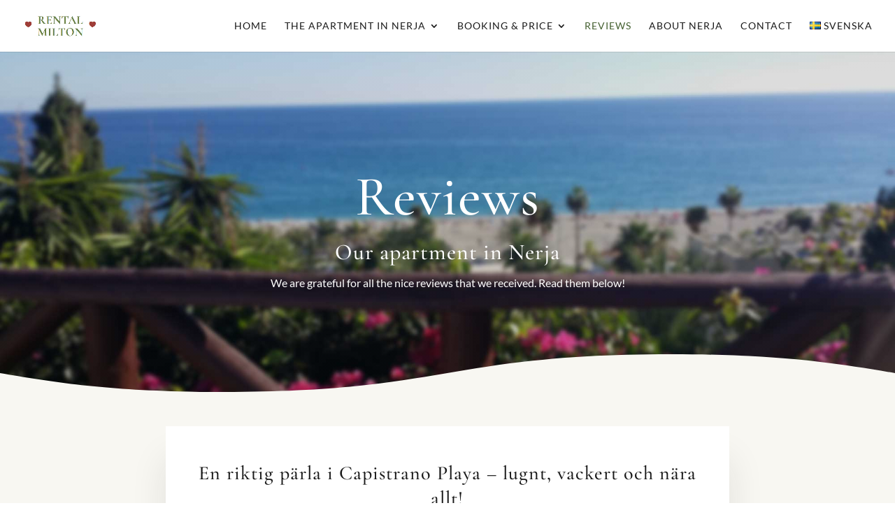

--- FILE ---
content_type: text/css
request_url: https://usercontent.one/wp/www.rentalmilton.com/wp-content/themes/divi-child-theme/style.css?media=1767968087?ver=1716981481
body_size: 1202
content:
/*
 Theme Name:   Divi Child Theme
 Theme URI:    https://aswebstudio.se/
 Description:  Divi Child Theme
 Author:       AS webstudio
 Author URI:   https://aswebstudio.se/
 Version:      3.0
 Template:     Divi
*/
@media (min-width:981px) and (max-width:1140px){
  header#main-header .container{
  padding-left:3px!important;
  padding-right:3px!important;   
  }
  nav#top-menu-nav ul li{
  font-size:12px!important;
    
  }
    nav#top-menu-nav ul li a{
    letter-spacing:1px!important;
  }

}

.vertical-aligned{ 
display: flex; 
flex-direction: column; 
justify-content: center;
}

/*--remove vertical divider if sidebar--*/
#main-content .container:before {
width:0!important;
} 

/*--footer--*/
p#footer-info em a{
  font-weight:400!important; 
  font-size:0.9em!important; 
  color:rgb(0,0,0,0.4)!important;
}

ul#menu-footer-menu{
float:none!important;
padding-top:30px;  
}
ul#menu-footer-menu li a{
font-weight:600!important ;
}

.et_pb_post img{
 cursor:context-menu!important; 
}

/*--email optin + contact form checkbox--*/
.et_pb_contact p input[type="checkbox"] + label i, 
.et_pb_subscribe .et_pb_contact_field input[type="checkbox"] + label i{
 margin-left:-30px!important;
 margin-right:12px!important; 
}
.et_pb_contact_field_checkbox label  {
margin-left:30px;  
}

.et_pb_contact_field_options_title{
margin-top:-20px; 
}



/*--site reviews--*/

@media only screen and (min-width: 980px) {
 
.glsr-reviews{
display:flex!important;
flex-flow: row wrap!important;
margin:0% auto!important;
width:70%!important;
float:none!important;  
}
.glsr-review{
display:inline-block!important; 
width:100%!important;
margin:0% auto!important;   
height: auto!important;
text-align:center!important;    

}  
}
@media screen and (max-width: 979px) and (min-width: 676px) {
.glsr-reviews{
display:flex!important;
flex-flow: row wrap!important;
margin:0% auto!important;

}
.glsr-review{
display:inline-block!important; 
width:100%!important;
margin:0%!important;   
height: auto!important;
text-align:center!important;    

}  
}

.glsr-review{
background:#fff;
padding:6% 3%;
box-shadow: 0px 47px 48px 0px rgba(25,25,25,0.1);  
}
.glsr-review h3{
font-size:1.3em;
padding-bottom:0px;  
text-align:center!important;  
}
.glsr-review-rating{
text-align:center!important;
margin:0 auto!important;
min-width:130px!important;   
}
.glsr-review-date span{
font-size:0.6em;
color:#688348;
text-transform:uppercase;
letter-spacing:1px;
font-style:normal!important;
min-width:170px!important;  
float:none!important;  
text-align:center!important;
margin:0 auto!important;
padding-bottom:0px!important;  
}


.glsr-review-content{
font-size:0.9em;
margin-top:0px!important;
text-align:left!important;  
}
.glsr-review-author{
font-family: 'Cormorant Garamond',Georgia,"Times New Roman",serif;
font-style:italic!important;  
}

.glsr-review-rating div.glsr-star-rating{
min-width:100%!important; 
margin:0 auto!important;
float:none!important; 
clear:right!important;  
}
.glsr-review-date.glsr-review-date{
min-width:100%!important; 
margin:0 auto!important;
float:none!important; 
clear:right!important;   
}

/*--site reviews form--*/
/*--hide stars -not working for the moment--*/
.glsr-label.glsr-label-rating,
.glsr-star-rating.glsr-star-rating--ltr{
display:none!important;  
}

.glsr-form button{
padding:14px 14px;
background:#567A3D;
color:#fff;
border:2px solid #567A3D;
font-size:1.02em;  
}
.glsr-form button:hover{
padding:14px 14px;
background:#46662f;
color:#fff;
border:2px solid #46662f;  
}
/*--calendar--*/
.wpsbc-week-number{
background:#131c0c!important;
color:#F8F7F2!important;  
}
.wpsbc-calendar-header.wpsbc-heading {
background:#F8F7F2!important;  
}

.wpsbc-select-container select{
color:#1a1a1a!important;
border:1px solid #fff!important;  
}
.wpsbc-calendar-header-navigation .wpsbc-next,
.wpsbc-calendar-header-navigation .wpsbc-prev{
background:#446030!important;    
}
.wpsbc-arrow{
background:#446030!important;  
}




